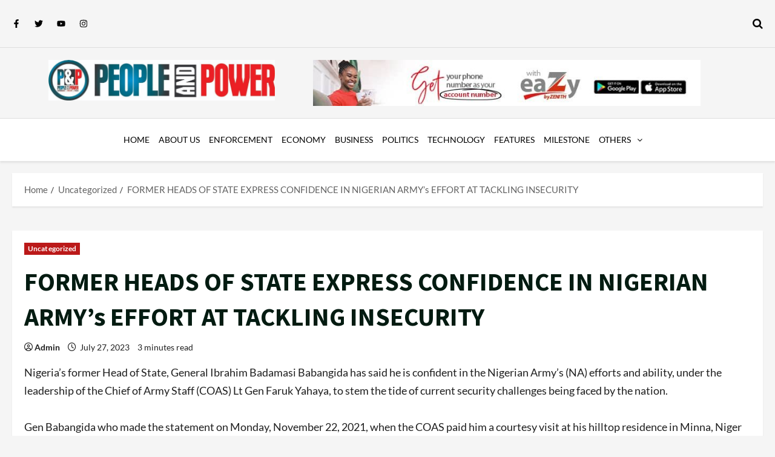

--- FILE ---
content_type: text/html; charset=utf-8
request_url: https://www.google.com/recaptcha/api2/aframe
body_size: 266
content:
<!DOCTYPE HTML><html><head><meta http-equiv="content-type" content="text/html; charset=UTF-8"></head><body><script nonce="oVb541bHDctWG92hIgBeXg">/** Anti-fraud and anti-abuse applications only. See google.com/recaptcha */ try{var clients={'sodar':'https://pagead2.googlesyndication.com/pagead/sodar?'};window.addEventListener("message",function(a){try{if(a.source===window.parent){var b=JSON.parse(a.data);var c=clients[b['id']];if(c){var d=document.createElement('img');d.src=c+b['params']+'&rc='+(localStorage.getItem("rc::a")?sessionStorage.getItem("rc::b"):"");window.document.body.appendChild(d);sessionStorage.setItem("rc::e",parseInt(sessionStorage.getItem("rc::e")||0)+1);localStorage.setItem("rc::h",'1769387836862');}}}catch(b){}});window.parent.postMessage("_grecaptcha_ready", "*");}catch(b){}</script></body></html>

--- FILE ---
content_type: text/css
request_url: https://peopleandpowermag.com/wp-content/uploads/elementor/css/post-19465.css?ver=1765384426
body_size: 1427
content:
.elementor-19465 .elementor-element.elementor-element-6101582a{border-style:solid;border-width:0px 0px 1px 0px;border-color:#DDDDDD;}.elementor-19465 .elementor-element.elementor-element-37b17920 > .elementor-element-populated{padding:10px 10px 10px 10px;}.elementor-bc-flex-widget .elementor-19465 .elementor-element.elementor-element-77b78e2b.elementor-column .elementor-widget-wrap{align-items:center;}.elementor-19465 .elementor-element.elementor-element-77b78e2b.elementor-column.elementor-element[data-element_type="column"] > .elementor-widget-wrap.elementor-element-populated{align-content:center;align-items:center;}.elementor-19465 .elementor-element.elementor-element-77b78e2b > .elementor-element-populated{padding:0px 0px 0px 0px;}.elementor-19465 .elementor-element.elementor-element-7869cd88{--grid-template-columns:repeat(0, auto);--icon-size:14px;--grid-column-gap:20px;--grid-row-gap:0px;}.elementor-19465 .elementor-element.elementor-element-7869cd88 .elementor-widget-container{text-align:left;}.elementor-19465 .elementor-element.elementor-element-7869cd88 .elementor-social-icon{background-color:#EAEAEA00;--icon-padding:0em;}.elementor-19465 .elementor-element.elementor-element-7869cd88 .elementor-social-icon i{color:#000000;}.elementor-19465 .elementor-element.elementor-element-7869cd88 .elementor-social-icon svg{fill:#000000;}.elementor-19465 .elementor-element.elementor-element-7869cd88 .elementor-social-icon:hover i{color:#FE5011;}.elementor-19465 .elementor-element.elementor-element-7869cd88 .elementor-social-icon:hover svg{fill:#FE5011;}.elementor-bc-flex-widget .elementor-19465 .elementor-element.elementor-element-48a29500.elementor-column .elementor-widget-wrap{align-items:center;}.elementor-19465 .elementor-element.elementor-element-48a29500.elementor-column.elementor-element[data-element_type="column"] > .elementor-widget-wrap.elementor-element-populated{align-content:center;align-items:center;}.elementor-19465 .elementor-element.elementor-element-48a29500 > .elementor-element-populated{padding:0px 0px 0px 0px;}.elementor-19465 .elementor-element.elementor-element-6715188f .elespare--search-sidebar-wrapper  .btn-elespare-search-form{background-color:#FE5011;}.elementor-19465 .elementor-element.elementor-element-6715188f .elespare-search-icon--toggle{color:#000000;font-size:18px;}.elementor-19465 .elementor-element.elementor-element-6715188f .btn-elespare-search-form:before{color:#000000;}.elementor-19465 .elementor-element.elementor-element-6715188f .elespare-search-wrapper .elespare--search-sidebar-wrapper .site-search-form{background-color:#fff;}.elementor-19465 .elementor-element.elementor-element-6715188f .elespare--search-sidebar-wrapper .btn-elespare-search-form{font-family:"Lato", Sans-serif;font-size:14px;font-weight:400;text-transform:uppercase;}.elementor-19465 .elementor-element.elementor-element-34953e1{--display:flex;--flex-direction:row;--container-widget-width:initial;--container-widget-height:100%;--container-widget-flex-grow:1;--container-widget-align-self:stretch;--flex-wrap-mobile:wrap;--gap:0px 0px;--row-gap:0px;--column-gap:0px;}.elementor-19465 .elementor-element.elementor-element-db71cc5{--display:flex;--flex-direction:column;--container-widget-width:100%;--container-widget-height:initial;--container-widget-flex-grow:0;--container-widget-align-self:initial;--flex-wrap-mobile:wrap;}.elementor-19465 .elementor-element.elementor-element-db71cc5.e-con{--flex-grow:0;--flex-shrink:0;}.elementor-widget-image .widget-image-caption{color:var( --e-global-color-text );font-family:var( --e-global-typography-text-font-family ), Sans-serif;font-weight:var( --e-global-typography-text-font-weight );}.elementor-19465 .elementor-element.elementor-element-33cdf1a{width:var( --container-widget-width, 109.385% );max-width:109.385%;--container-widget-width:109.385%;--container-widget-flex-grow:0;}.elementor-19465 .elementor-element.elementor-element-33cdf1a.elementor-element{--flex-grow:0;--flex-shrink:0;}.elementor-19465 .elementor-element.elementor-element-3a6353a{--display:flex;--flex-direction:column;--container-widget-width:100%;--container-widget-height:initial;--container-widget-flex-grow:0;--container-widget-align-self:initial;--flex-wrap-mobile:wrap;}.elementor-19465 .elementor-element.elementor-element-2bc62588:not(.elementor-motion-effects-element-type-background), .elementor-19465 .elementor-element.elementor-element-2bc62588 > .elementor-motion-effects-container > .elementor-motion-effects-layer{background-color:#FFFFFF;}.elementor-19465 .elementor-element.elementor-element-2bc62588{border-style:solid;border-width:1px 0px 0px 0px;border-color:#DDDDDD;box-shadow:0px 3px 3px 0px rgba(0, 0, 0, 0.08);transition:background 0.3s, border 0.3s, border-radius 0.3s, box-shadow 0.3s;padding:0px 10px 0px 10px;}.elementor-19465 .elementor-element.elementor-element-2bc62588 > .elementor-background-overlay{transition:background 0.3s, border-radius 0.3s, opacity 0.3s;}.elementor-19465 .elementor-element.elementor-element-19911979 > .elementor-element-populated{transition:background 0.3s, border 0.3s, border-radius 0.3s, box-shadow 0.3s;padding:0px 10px 0px 10px;}.elementor-19465 .elementor-element.elementor-element-19911979 > .elementor-element-populated > .elementor-background-overlay{transition:background 0.3s, border-radius 0.3s, opacity 0.3s;}.elementor-19465 .elementor-element.elementor-element-63c24793{transition:background 0.3s, border 0.3s, border-radius 0.3s, box-shadow 0.3s;padding:0px 0px 0px 0px;}.elementor-19465 .elementor-element.elementor-element-63c24793 > .elementor-background-overlay{transition:background 0.3s, border-radius 0.3s, opacity 0.3s;}.elementor-bc-flex-widget .elementor-19465 .elementor-element.elementor-element-2bd8c4a3.elementor-column .elementor-widget-wrap{align-items:center;}.elementor-19465 .elementor-element.elementor-element-2bd8c4a3.elementor-column.elementor-element[data-element_type="column"] > .elementor-widget-wrap.elementor-element-populated{align-content:center;align-items:center;}.elementor-19465 .elementor-element.elementor-element-2bd8c4a3 > .elementor-element-populated{padding:0px 10px 0px 10px;}.elementor-19465 .elementor-element.elementor-element-1b14560a .elespare-navigation-wrapper.horizontal.drawer .elespare-menu-toggle{font-size:30px;}.elementor-19465 .elementor-element.elementor-element-1b14560a .elespare-navigation-wrapper.horizontal.dropdown .elespare-menu-toggle{font-size:30px;}.elementor-19465 .elementor-element.elementor-element-1b14560a div.elespare-menu ul > li > a{padding:0px 15px 0px 0px;}.elementor-19465 .elementor-element.elementor-element-1b14560a ul.elespare-menu > li > a{padding:0px 15px 0px 0px;color:#000000;font-family:"Lato", Sans-serif;font-size:14px;font-weight:400;text-transform:uppercase;}.elementor-19465 .elementor-element.elementor-element-1b14560a .elespare--hover-overline div.elespare-menu > ul >li:hover>a:before{width:calc( 100% - 15px - 0px );}.elementor-19465 .elementor-element.elementor-element-1b14560a .elespare--hover-overline ul.elespare-menu >li:hover>a:before{width:calc( 100% - 15px - 0px );}.elementor-19465 .elementor-element.elementor-element-1b14560a .elespare--hover-underline div.elespare-menu >ul>li:hover>a:before{width:calc( 100% - 15px - 0px );}.elementor-19465 .elementor-element.elementor-element-1b14560a .elespare--hover-underline ul.elespare-menu>li:hover>a:before{width:calc( 100% - 15px - 0px );}.elementor-19465 .elementor-element.elementor-element-1b14560a .elespare--hover-overline div.elespare-menu>ul>licurrent-menu-item>a:before{width:calc( 100% - 15px - 0px );}.elementor-19465 .elementor-element.elementor-element-1b14560a .elespare--hover-overline ul.elespare-menu>licurrent-menu-item>a:before{width:calc( 100% - 15px - 0px );}.elementor-19465 .elementor-element.elementor-element-1b14560a .elespare--hover-underline div.elespare-menu>ul>licurrent-menu-item>a:before{width:calc( 100% - 15px - 0px );}.elementor-19465 .elementor-element.elementor-element-1b14560a .elespare--hover-underline ul.elespare-menu>licurrent-menu-item>a:before{width:calc( 100% - 15px - 0px );}.elementor-19465 .elementor-element.elementor-element-1b14560a div.elespare-menu > ul > li > a{color:#000000;}.elementor-19465 .elementor-element.elementor-element-1b14560a div.elespare-menu > ul > li:hover > a{color:#FE5011;}.elementor-19465 .elementor-element.elementor-element-1b14560a ul.elespare-menu > li:hover > a{color:#FE5011;}.elementor-19465 .elementor-element.elementor-element-1b14560a .elespare--hover-underline div.elespare-menu > ul > li:hover > a:before{background-color:#FE5011;}.elementor-19465 .elementor-element.elementor-element-1b14560a .elespare--hover-underline ul.elespare-menu > li:hover > a:before{background-color:#FE5011;}.elementor-19465 .elementor-element.elementor-element-1b14560a .elespare--hover-overline div.elespare-menu ul li a:before{background-color:#FE5011;}.elementor-19465 .elementor-element.elementor-element-1b14560a .elespare--hover-overline ul.elespare-menu li a:before{background-color:#FE5011;}.elementor-19465 .elementor-element.elementor-element-1b14560a .elespare-menu li.current-menu-item a{color:#FE5011;}.elementor-19465 .elementor-element.elementor-element-1b14560a .elespare--hover-underline div.elespare-menu > ul > li.current-menu-item > a:before{background-color:#FE5011;}.elementor-19465 .elementor-element.elementor-element-1b14560a .elespare--hover-underline ul.elespare-menu > li.current-menu-item > a:before{background-color:#FE5011;}.elementor-19465 .elementor-element.elementor-element-1b14560a .elespare--hover-overline .elespare-menu li a.current-menu-item > a:before{background-color:#FE5011;}.elementor-19465 .elementor-element.elementor-element-1b14560a .elespare-menu .sub-menu-default li a{padding:13px 20px 14px 20px;}.elementor-19465 .elementor-element.elementor-element-1b14560a .elespare-nav-default .sub-menu li a{padding:13px 20px 14px 20px;border-width:0px 0px 1px 0px;}.elementor-19465 .elementor-element.elementor-element-1b14560a .elespare-nav-default .menu-item-has-children .sub-menu a{color:#000;}.elementor-19465 .elementor-element.elementor-element-1b14560a .elespare-menu .menu-item-has-children .sub-menu-default a{color:#000;}.elementor-19465 .elementor-element.elementor-element-1b14560a .elespare-menu .page_item_has_children .children a{color:#000;}.elementor-19465 .elementor-element.elementor-element-1b14560a{font-family:"Lato", Sans-serif;font-size:14px;font-weight:400;text-transform:uppercase;}.elementor-19465 .elementor-element.elementor-element-1b14560a .elespare-nav-default li .sub-menu > li:hover > a{color:#FE5011;}.elementor-19465 .elementor-element.elementor-element-1b14560a .elespare-nav-default li .children > li:hover > a{color:#FE5011;}.elementor-19465 .elementor-element.elementor-element-1b14560a .elespare-nav-default .sub-menu li.current-menu-item a{color:#FE5011;}.elementor-19465 .elementor-element.elementor-element-1b14560a .elespare-nav-default .children li.current-menu-item a{color:#FE5011;}.elementor-19465 .elementor-element.elementor-element-1b14560a .elespare-menu li .sub-menu-default > li:hover > a{color:#FE5011;}.elementor-19465 .elementor-element.elementor-element-1b14560a .elespare-menu .sub-menu-default li.current-menu-item a{color:#FE5011;}.elementor-19465 .elementor-element.elementor-element-1b14560a .elespare-nav-default .sub-menu{border-color:#D4D4D475;}.elementor-19465 .elementor-element.elementor-element-1b14560a .elespare-menu .sub-menu-default{border-color:#D4D4D475;}.elementor-19465 .elementor-element.elementor-element-1b14560a .elespare-menu .children li a{border-color:#D4D4D475;}.elementor-19465 .elementor-element.elementor-element-1b14560a .elespare-menu .sub-menu li a{border-color:#D4D4D475;}.elementor-19465 .elementor-element.elementor-element-1b14560a .elespare-nav-default .children li a{border-width:0px 0px 1px 0px;}.elementor-19465 .elementor-element.elementor-element-1b14560a .elespare-menu-toggle{color:#000000;}.elementor-19465 .elementor-element.elementor-element-1b14560a .elespare-menu-sidebar .elespare-dropdown-menu a{color:#000;}.elementor-19465 .elementor-element.elementor-element-1b14560a .elespare-menu-toggle:hover{color:#000000;}.elementor-19465 .elementor-element.elementor-element-1b14560a .elespare-menu-sidebar .elespare-dropdown-menu li:hover > a{color:#C30010;}@media(min-width:768px){.elementor-19465 .elementor-element.elementor-element-db71cc5{--width:34.57%;}.elementor-19465 .elementor-element.elementor-element-3a6353a{--width:66.6666%;}.elementor-19465 .elementor-element.elementor-element-19911979{width:100%;}}@media(max-width:1024px) and (min-width:768px){.elementor-19465 .elementor-element.elementor-element-2bd8c4a3{width:100%;}}@media(max-width:1024px){.elementor-19465 .elementor-element.elementor-element-19911979 > .elementor-element-populated{padding:0px 0px 0px 0px;}.elementor-bc-flex-widget .elementor-19465 .elementor-element.elementor-element-2bd8c4a3.elementor-column .elementor-widget-wrap{align-items:center;}.elementor-19465 .elementor-element.elementor-element-2bd8c4a3.elementor-column.elementor-element[data-element_type="column"] > .elementor-widget-wrap.elementor-element-populated{align-content:center;align-items:center;}.elementor-19465 .elementor-element.elementor-element-2bd8c4a3.elementor-column > .elementor-widget-wrap{justify-content:flex-start;}.elementor-19465 .elementor-element.elementor-element-2bd8c4a3 > .elementor-element-populated{margin:0px 0px 0px 5px;--e-column-margin-right:0px;--e-column-margin-left:5px;padding:0px 0px 0px 0px;}.elementor-19465 .elementor-element.elementor-element-1b14560a > .elementor-widget-container{padding:10px 0px 10px 0px;}}@media(max-width:767px){.elementor-19465 .elementor-element.elementor-element-77b78e2b{width:80%;}.elementor-19465 .elementor-element.elementor-element-48a29500{width:20%;}.elementor-19465 .elementor-element.elementor-element-2bd8c4a3{width:100%;}.elementor-19465 .elementor-element.elementor-element-2bd8c4a3 > .elementor-element-populated{margin:0px 0px 0px 0px;--e-column-margin-right:0px;--e-column-margin-left:0px;padding:0px 0px 0px 0px;}}